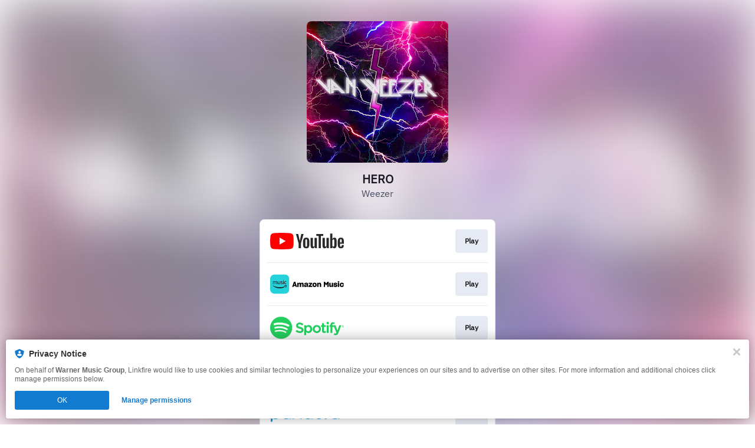

--- FILE ---
content_type: application/x-javascript;charset=utf-8
request_url: https://smetrics.wmg.com/id?d_visid_ver=5.4.0&d_fieldgroup=A&mcorgid=2DED4480533B2D590A490D4C%40AdobeOrg&mid=08281014301134866879207794047966430008&ts=1769899018323
body_size: -42
content:
{"mid":"08281014301134866879207794047966430008"}